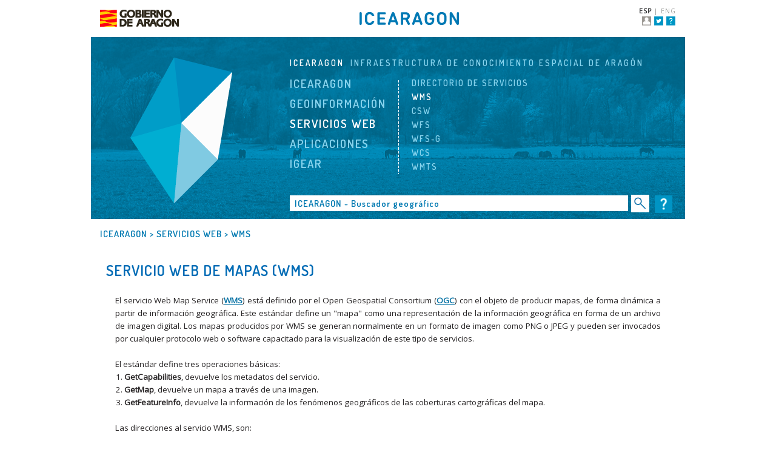

--- FILE ---
content_type: text/html;charset=UTF-8
request_url: https://idearagon.aragon.es/portal/wms.jsp
body_size: 34529
content:
<!DOCTYPE html>
<html xmlns="http://www.w3.org/1999/xhtml" lang="es">
<head>
	<meta charset="UTF-8">
	<title>
	SERVICIOS WEB &gt; WMS &shy; ICEARAGON
	</title>
	<link rel="shortcut icon" href="i/favicon.ico" type="image/x-icon">
	<meta name="dcterms.creator" content="GOBIERNO DE ARAGON" />
	<meta name="geo.placename" content="Zaragoza, Spain" />
	<meta name="keywords" content="SITAR, CINTA, IDE, ICEARAGON, SDI, informacion, information, servicios, services, visores, viewers, catalogo, catalogue, atlas, descargas, download, cartoteca, map archive, ARAGEA, GNSS, red, antenas, GPS, contenidos, cartografia, cartography, mapas, maps, planos, metadatos, metadata, datos geograficos, geodata" />
	<meta name="dcterms.title" content="ICEARAGON: Infraestructura de Conocimiento Espacial de Aragon" />
	<meta name="description" content="ICEARAGON: Infraestructura de Conocimiento Espacial de Aragon" />
	<meta name="dcterms.extent" content="global" />
	<meta name="dcterms.type" content="Document" />
	<meta name="robots" content="all" />
	<meta name="revisit-after" content="3 days" />
	<meta name="designer" content="Idearium Consultores SL - www.idearium-consultores.com" />
	<meta name="author" content="© Gobierno de Aragón - www.aragon.es" />

	<base href="/portal/">

	<script>
		var lang = "es";
		function enviaAEstatico() {
			if (location.href.indexOf("static=t") == -1) {
				location.href = location.href + "?static=t";
			}
		}

		var staticTimeout = window.setTimeout("enviaAEstatico()", 8000);
	</script>

<!-- Global Site Tag (gtag.js) - Google Analytics -->
<script async src="https://www.googletagmanager.com/gtag/js?id=G-E3WMMGFS6E"></script>
<script>
window.dataLayer = window.dataLayer || [];
function gtag(){dataLayer.push(arguments);}
gtag('js', new Date());
gtag('config', 'G-E3WMMGFS6E');
</script>

	<link href='https://fonts.googleapis.com/css?family=Dosis:600' rel='stylesheet' type='text/css'>
	<link href='https://fonts.googleapis.com/css?family=Open+Sans' rel='stylesheet' type='text/css'>
	<link href="styles/idearagon.css" rel="stylesheet" media="screen" type="text/css" />

	<!--[if gte IE 9]>
	<link href="styles/idearagon_responsive.css" rel="stylesheet" media="screen" type="text/css" />
	<![endif]-->

	<!--[if lt IE 9]>
	<link href="styles/idearagon_ie.css" rel="stylesheet" media="screen" type="text/css" />
	<![endif]-->

	<!--[if !IE]> -->
	<link href="styles/idearagon_responsive.css" rel="stylesheet" media="screen" type="text/css" />
	<!-- <![endif]-->

	<link href="/lib/responsiveslides/styles/portalIDEAragon/responsiveslides.css" rel="stylesheet" media="screen" type="text/css" />
	<link href="/lib/responsiveslides/styles/portalIDEAragon/responsiveslides_themes.css" rel="stylesheet" media="screen" type="text/css" />
	<link href="styles/print.css" rel="stylesheet" media="print" type="text/css" />

	<script src="/lib/jquery/jquery-1.8.3.min.js"></script>
	<script src="ext/jquery/s3slider.js"></script>
	<script src="ext/jquery/image_change.js"></script>
	<!--[if lt IE 7.]>
	<script defer src="ext/png/pngfix.js"></script>
	<![endif]-->

	<script src="js/tabs.js"></script>
<script src="/lib/responsiveslides/responsiveslides.min.js"></script>
<script src="js/common.js"></script>

<!--[if lt IE 9]>
<script src="ext/html5shiv.js"></script>
<![endif]-->
<script>
	function activateItems() {
	}

	function activateLogo(){
	}
</script>
</head>
<body>
<div id="content">
	<div id="content_int">
		<header>
<div id="head">
	<div class="i_i" id="headLeft">
		<div id="logoDGA">
			<a href="https://www.aragon.es" target="_blank"><img src="i/logo_gob.png" width="130" height="28" alt="Gobierno de Arag&oacute;n" title="Gobierno de Arag&oacute;n" /></a>
		</div>
	</div>
	<div class="d_d" id="headRight">
		<div id="lang">
			<ul>
				<li class="active"><a href="/portal/">ESP</a></li>
				<li>&nbsp;|&nbsp;</li>
				<li><a href="/portal/en">ENG</a></li>
			</ul>
		</div>
		<div class="clear"></div>
		<div id="redesSociales">
			<ul>
				<li><a href="//icearagon.aragon.es/datosdescarga/descarga.php?file=documentacion/web/manual-portal-idearagon.pdf"><img src="i/ayuda_mini.png" width="15" height="15" alt="Ayuda" title="Ayuda" /></a></li>
				<li><a href="https://twitter.com/IGEAR_Aragon"><img src="i/twitter.png" width="15" height="15" alt="Canal Twitter" title="Canal Twitter" /></a></li>
				<li><a href="javascript:openLoginForm()" title="Login"><img id="imgLogin" width="15" height="15" src="/lib/IDEAragon/themes/default/images/login.png" alt="Login" title="Login">		
					</a>
				</li>
			
			</ul>
		</div>
	</div>
	<div class="c">
		<div id="banner">
			<a href="/portal/" target="_blank"><img src="i/bannerIcearagon.png" width="164" height="21" alt="ICEARAGON" title="ICEARAGON" /></a>
		</div>
	</div>
	<div class="clear"></div>
</div>
</header>
<div id="menu" class="fondoMenu2">
			<ul class="i_i" id="menuWrapper">
				<li>
					<div id="logo">
	<img id="logoFinal" src="i/logoIcearagon.png" usemap="#logoMap" alt="Logotipo ICEARAGON"/>
</div>
<map name="logoMap">
	<area shape="poly" coords="0,131,71,0,83,108" href="javascript:activateMenuItem(0);" alt="ICEARAGON" title="ICEARAGON" onmouseover="javascript:activateMenuItem(0);" />
	<area shape="poly" coords="71,0,83,108,167,24" href="javascript:activateMenuItem(1);" alt="GEOINFORMACI&Oacute;N" title="GEOINFORMACI&Oacute;N" onmouseover="javascript:activateMenuItem(1);" />
	<area shape="poly" coords="167,24,83,108,144,169" href="javascript:activateMenuItem(2);" alt="SERVICIOS WEB" title="SERVICIOS WEB" onmouseover="javascript:activateMenuItem(2);" />
	<area shape="poly" coords="83,108,144,169,72,239" href="javascript:activateMenuItem(3);" alt="APLICACIONES" title="APLICACIONES" onmouseover="javascript:activateMenuItem(3);" />
	<area shape="poly" coords="83,108,72,239,0,131" href="javascript:activateMenuItem(4);" alt="IGEAR" title="IGEAR" onmouseover="javascript:activateMenuItem(4);" />
</map>
</li>
				<li id="navigationZone" class="fondoMenu2">

						<div id="navegacionPrincipal">
				<div id="cabecera">
					<div id="titlePortal">ICEARAGON</div><div id="subtitlePortal">INFRAESTRUCTURA DE CONOCIMIENTO ESPACIAL DE ARAG&Oacute;N</div>
				</div>
				<div class="clear"></div>
				<nav>
				<ul class="i_i">
					<li><a id="menu0" href="/" title="ICEARAGON" onmouseover="javascript:activateMenuItem(0);">ICEARAGON</a></li>
					<li><a id="menu1" href="geoinformacion.jsp" title="GEOINFORMACI&Oacute;N" onmouseover="javascript:activateMenuItem(1);">GEOINFORMACI&Oacute;N</a></li>
					<li><a id="menu2" href="servicios.jsp" title="SERVICIOS WEB" onmouseover="javascript:activateMenuItem(2);">SERVICIOS WEB</a></li>
					<li><a id="menu3" href="aplicaciones.jsp" title="APLICACIONES" onmouseover="javascript:activateMenuItem(3);">APLICACIONES</a></li>
					<li><a id="menu4" href=" http://igear.aragon.es" title="IGEAR" onmouseover="javascript:activateMenuItem(4);">IGEAR</a></li>
				</ul>
				</nav>
			</div>
			<img class="i_i" id="separadorMenu" src="i/menuSeparator.png" alt="Separador Menu"/>
			<div id="navegacionSecundaria" class="i_i">
				<div id="navegacionSecundaria0" class="oculto">
				<nav>
					<ul class="i_i">
						<li><a class="mnu0_0" href="presentacion.jsp" title="PRESENTACI&Oacute;N">PRESENTACI&Oacute;N</a></li>
						<li><a class="mnu0_1" href="definicion.jsp" title="DEFINICI&Oacute;N">DEFINICI&Oacute;N</a></li>
						<li><a class="mnu0_2" href="objetivo.jsp" title="OBJETIVO">OBJETIVO</a></li>
						<li><a class="mnu0_3" href="componentes.jsp" title="COMPONENTES">COMPONENTES</a></li>
						<li><a class="mnu0_4" href="elementos.jsp" title="ELEMENTOS">ELEMENTOS</a></li>
						<li><a class="mnu0_5" href="arquitectura.jsp" title="ARQUITECTURA">ARQUITECTURA</a></li>
						<!-- <li><a class="mnu0_6" href="documentacion.jsp" title="DOCUMENTACI&Oacute;N">DOCUMENTACI&Oacute;N</a></li> -->
						<li><a class="mnu0_6" href="https://icearagon.aragon.es/API" title="API">API</a></li>
					</ul>
				</nav>
				</div>
				<div id="navegacionSecundaria1" class="oculto">
				<nav>
					<ul class="i_i">
						<li><a class="mnu1_0" href="directorio_ig.jsp" title="DIRECTORIO DE INFORMACIÓN GEOGRÁFICA">DIRECTORIO DE IG</a></li>
						<li><a class="mnu1_1" href="geodatos.jsp" title="GEODATOS">GEODATOS</a></li>
						<li><a class="mnu1_2" href="metadatos.jsp" title="METADATOS">METADATOS</a></li>
						<li><a class="mnu1_3" href="geoservicios.jsp" title="SERVICIOS">SERVICIOS</a></li>
						<li><a class="mnu1_4" href="calidad.jsp" title="CALIDAD">CALIDAD</a></li>
						<li><a class="mnu1_5" href="ig_for_all.jsp" title="INFORMACIÓN GEOGRÁFICA PARA TODOS">GEOGRAFÍA PARA TODOS</a></li>
					</ul>
				</nav>
				</div>
				<div id="navegacionSecundaria2" class="oculto">
				<nav>
					<ul class="i_i">
						<li><a class="mnu2_0" href="directorio_ws.jsp" title="DIRECTORIO DE SERVICIOS">DIRECTORIO DE SERVICIOS</a></li>
						<li><a class="mnu2_1" href="wms.jsp" title="WMS">WMS</a></li>
						<li><a class="mnu2_2" href="csw.jsp" title="CSW">CSW</a></li>
						<li><a class="mnu2_3" href="wfs.jsp" title="WFS">WFS</a></li>
						<li><a class="mnu2_4" href="wfsg.jsp" title="WFS-G">WFS-G</a></li>
						<li><a class="mnu2_5" href="wcs.jsp" title="WCS">WCS</a></li>
						<li><a class="mnu2_6" href="wmts.jsp" title="WMTS">WMTS</a></li>
					</ul>
				</nav>
				</div>
				<div id="navegacionSecundaria3" class="oculto">
				<nav>
					<ul class="i_i" id="bx_slider_navSec3">
						<li class="i_i">
							<ul>
								<li><a class="mnu3_0" href="visores.jsp" title="VISORES GEOGR&Aacute;FICOS">VISORES GEOGR&Aacute;FICOS</a></li>
								<li><a class="mnu3_1" href="//icearagon.aragon.es/tab2map" title="TABLA A MAPA">TABLA A MAPA</a></li>
								<!--<li><a class="mnu3_3" href="//icearagon.aragon.es/buscador" title="BUSCADOR GEOGR&Aacute;FICO">BUSCADOR GEOGR&Aacute;FICO</a></li>-->
								<li><a class="mnu3_3" href="gazetteer.jsp" title="TOPONIMIA">TOPONIMIA</a></li>
								<li><a class="mnu3_4" href="//icearagon.aragon.es/descargas" title="DESCARGAS">DESCARGAS</a></li>
								<li><a class="mnu3_5" href="aragea.jsp" title="RED ARAGEA">RED ARAGEA</a></li>
								<li><a class="mnu3_8" href="//icearagon.aragon.es/geojuegos" title="GEOJUEGOS">GEOJUEGOS</a></li>
								<li><a class="mnu3_13" href="tematicas.jsp" title="TEM&Aacute;TICAS">TEM&Aacute;TICAS</a></li>
							</ul>
						</li>
						<li class="i_i">
							<ul>
								<li><a class="mnu3_7" href="atlas.jsp" title="ATLAS DE ARAG&Oacute;N">ATLAS</a></li>
								<li><a class="mnu3_9" href="sita.jsp" title="SISTEMA DE INDICADORES TERRITORIALES DE ARAG&Oacute;N">SITA</a></li>
								<li><a class="mnu3_2" href="catalogos.jsp" title="CAT&Aacute;LOGOS">CAT&Aacute;LOGOS</a></li>
								<li><a class="mnu3_10" href="msd.jsp" title="MAPA SINT&Eacute;TICO DE DESARROLLO TERRITORIAL">MSD</a></li>
								<li><a class="mnu3_6" href="rca.jsp" title="REGISTRO CARTOGR&Aacute;FICO">REGISTRO CARTOGR&Aacute;FICO</a></li>
								<li><a class="mnu3_11" href="paisaje.jsp" title="MAPAS DE PAISAJE DE ARAG&Oacute;N">MAPAS DE PAISAJE</a></li>
								<li><a class="mnu3_12" href="//icearagon.aragon.es/dondeVivo" title="D&Oacute;NDE VIVO">D&Oacute;NDE VIVO</a></li>
							</ul>
						</li>
					</ul>

					<div id="navSec3">
						<ul class="i_i">
							<li><a class="mnu3_0" href="visores.jsp" title="VISORES GEOGR&Aacute;FICOS">VISORES GEOGR&Aacute;FICOS</a></li>
							<li><a class="mnu3_1" href="//icearagon.aragon.es/tab2map" title="TABLA A MAPA">TABLA A MAPA</a></li>
							<!--<li><a class="mnu3_3" href="//icearagon.aragon.es/buscador" title="BUSCADOR GEOGR&Aacute;FICO">BUSCADOR GEOGR&Aacute;FICO</a></li>-->
							<li><a class="mnu3_3" href="gazetteer.jsp" title="TOPONIMIA">TOPONIMIA</a></li>
							<li><a class="mnu3_4" href="//icearagon.aragon.es/descargas" title="DESCARGAS">DESCARGAS</a></li>
							<li><a class="mnu3_5" href="aragea.jsp" title="RED ARAGEA">RED ARAGEA</a></li>
							<li><a class="mnu3_8" href="//icearagon.aragon.es/geojuegos" title="GEOJUEGOS">GEOJUEGOS</a></li>
							<li><a class="mnu3_13" href="tematicas.jsp" title="TEM&Aacute;TICAS">TEM&Aacute;TICAS</a></li>
						</ul>
						<ul class="d_d">
							<li><a class="mnu3_7" href="atlas.jsp" title="ATLAS DE ARAG&Oacute;N">ATLAS</a></li>
							<li><a class="mnu3_9" href="sita.jsp" title="SISTEMA DE INDICADORES TERRITORIALES DE ARAG&Oacute;N">SITA</a></li>
							<li><a class="mnu3_2" href="catalogos.jsp" title="CAT&Aacute;LOGOS">CAT&Aacute;LOGOS</a></li>
							<li><a class="mnu3_10" href="msd.jsp" title="MAPA SINT&Eacute;TICO DE DESARROLLO TERRITORIAL">MSD</a></li>
							<li><a class="mnu3_6" href="rca.jsp" title="REGISTRO CARTOGR&Aacute;FICO">REGISTRO CARTOGR&Aacute;FICO</a></li>
							<li><a class="mnu3_11" href="paisaje.jsp" title="MAPAS DE PAISAJE DE ARAG&Oacute;N">MAPAS DE PAISAJE</a></li>
							<li><a class="mnu3_12" href="//icearagon.aragon.es/dondeVivo" title="D&Oacute;NDE VIVO">D&Oacute;NDE VIVO</a></li>
							<!-- <li><a class="mnu3_12" href="rjt.jsp" title="VISOR DEL R&Eacute;GIMEN JUR&Iacute;DICO DEL TERRITORIO">RJT</a></li> -->
						</ul>
					</div>
				</nav>
				</div>
				<div id="navegacionSecundaria4" class="navegacionSecundaria oculto">
				<nav>
					<ul class="i_i">
						<li><a class="mnu4_0" href="https://igear.aragon.es" title="PRESENTACIÓN">PRESENTACIÓN</a></li>
						<li><a class="mnu4_1" href="https://www.aragon.es/-/instituto-geografico-de-aragon-igear-documentacion" title="PUBLICACIONES">PUBLICACIONES</a></li>
						<li><a class="mnu4_2" href="https://www.aragon.es/-/instituto-geografico-de-aragon-igear-biblioteca-hemeroteca" title="BIBLIOTECA Y HEMEROTECA">BIBLIOTECA Y HEMEROTECA</a></li>
						<li><a class="mnu4_3" href="https://www.aragon.es/-/instituto-geografico-de-aragon-igear-eventos" title="EVENTOS">EVENTOS</a></li>
						<li><a class="mnu4_5" href="https://www.aragon.es/-/instituto-geografico-de-aragon-igear-proyectos" title="PROYECTOS">PROYECTOS</a></li>		
						<li><a class="mnu4_6" href="https://www.aragon.es/-/instituto-geografico-de-aragon-igear-sistema-cartografico" title="SISTEMA CARTOGRÁFICO">SISTEMA CARTOGRÁFICO</a></li>			
					</ul>
					<ul class="d_d">
						<li><a class="mnu4_7" href="https://icearagon.aragon.es/portal/info_pigar.jsp" title="SEGUIMIENTO PIGAR 2025-2028">SEGUIMIENTO PIGAR 2025-2028</a></li>
						<li><a class="mnu4_8" href="https://www.aragon.es/documents/d/guest/carta_servicios" title="CARTA DE SERVICIOS">CARTA DE SERVICIOS</a></li>
						<li><a class="mnu4_9" href="https://encuestas.aragon.es/index.php/118396/lang-es" title="ENCUESTA CALIDAD">ENCUESTA CALIDAD</a></li>
						<li><a class="mnu4_10" href="https://www.boa.aragon.es/cgi-bin/EBOA/BRSCGI?CMD=VEROBJ&MLKOB=1189126024242" title="PRECIOS PÚBLICOS">PRECIOS PÚBLICOS</a></li>
					</ul>						
				</nav>
				</div>
			</div><div class="clear"></div>
			
				<div id="busqBannerZone">
					<input id="cajaBusqBanner" name="q" value="" placeholder=" ICEARAGON - Buscador geogr&aacute;fico"  onkeyup="inputKeyUpSearch(event)"/>
					<input type="submit" onclick="javascript:searchFromBanner()" value="" style="width:30px;height:31px;background:url(i/lupaBuscar.png) no-repeat; cursor: pointer;border: none;vertical-align:top;margin-top:14px;" />
					<img title="Ayuda" alt="Ayuda" height="29" src="i/ayuda.png" onclick="$('#ayudaBus').fadeIn(500);" id="ayudaBuscador">
				</div></li>
			</ul>
		</div>
					<div id="ayudaBus" title="Ayuda del buscador" style="display:none;padding-left: 50px;">
    <img class="d_d" src="i/close.png" id="cerrarAyudaBuscador" onclick="$('#ayudaBus').fadeOut(500);" alt="Cerrar" title="Cerrar">
    <div class="overflow-x-auto"><table class="c-table"><caption class="font-bold mb-base text-left text-lg">Ejemplos de búsqueda<!----></caption><!----><thead><tr class="border-t border-b border-neutral-base"><th scope="col" class="align-top font-normal px-base py-sm text-left text-neutral-dark text-sm" colspan="4">Tipo<!----></th><!----><th scope="col" class="align-top font-normal px-base py-sm text-left text-neutral-dark text-sm" colspan="2">Tipo de búsqueda<!----></th><!----><th scope="col" class="align-top font-normal px-base py-sm text-left text-neutral-dark text-sm" colspan="2">Ejemplos de búsqueda<!----></th><!----><!----></tr></thead><!----><tbody><tr class="border-t border-b border-neutral-base"><td class="px-base py-sm" colspan="4" rowspan="2">Unidades administrativas<!----></td><!----><!----><!----><td class="px-base py-sm" colspan="2">Municipio por INE<!----></td><!----><!----><!----><td class="px-base py-sm" colspan="2">22001, 44001, 50067<!----></td><!----><!----><!----><!----></tr><tr class="border-t border-b border-neutral-base"><td class="px-base py-sm" colspan="2">Localidad, municipio, comarca, nombre geográfico o topónimo<!----></td><!----><!----><!----><td class="px-base py-sm" colspan="2">Calatayud, Goriz, etc.<!----></td><!----><!----><!----><!----></tr><tr class="border-t border-b border-neutral-base"><td class="px-base py-sm" colspan="4">Coordenadas<!----></td><!----><!----><!----><td class="px-base py-sm" colspan="2">Coordenadas<!----></td><!----><!----><!----><td class="px-base py-sm" colspan="2"> UTM30 ETRS89: 690000, 4500000 <br _ngcontent-ian-c104=""> UTM31 ETRS89: 308800, 4608000 (31) <br _ngcontent-ian-c104=""> UTM30 ED50: 690000, 4500000 (23030) <br _ngcontent-ian-c104=""> UTM31 ED50: 308800, 4608000 (23031) <br _ngcontent-ian-c104=""> Geográficas: 0º12'20'', 41º36'2''<!----></td><!----><!----><!----><!----></tr><tr class="border-t border-b border-neutral-base"><td class="px-base py-sm" colspan="4" rowspan="3">Cuadrículas<!----></td><!----><!----><!----><td class="px-base py-sm" colspan="2">Cuadrícula UTM 10 Km<!----></td><!----><!----><!----><td class="px-base py-sm" colspan="2">30TXK69<!----></td><!----><!----><!----><!----></tr><tr class="border-t border-b border-neutral-base"><td class="px-base py-sm" colspan="2">Hoja 5.000<!----></td><!----><!----><!----><td class="px-base py-sm" colspan="2">354-1-1<!----></td><!----><!----><!----><!----></tr><tr class="border-t border-b border-neutral-base"><td class="px-base py-sm" colspan="2">Hoja 50.000<!----></td><!----><!----><!----><td class="px-base py-sm" colspan="2">353<!----></td><!----><!----><!----><!----></tr><tr class="border-t border-b border-neutral-base"><td class="px-base py-sm" colspan="4" rowspan="4">Parcelario y registros<!----></td><!----><!----><!----><td class="px-base py-sm" colspan="2">Parcela Catastro / SIGPAC<!----></td><!----><!----><!----><td class="px-base py-sm" colspan="2"> 440450450000200122 <br _ngcontent-ian-c104=""> 44-45-0-0-2-122 <!----></td><!----><!----><!----><!----></tr><tr class="border-t border-b border-neutral-base"><td class="px-base py-sm" colspan="2">Referencia catastral<!----></td><!----><!----><!----><td class="px-base py-sm" colspan="2">50153A03000195<!----></td><!----><!----><!----><!----></tr><tr class="border-t border-b border-neutral-base"><td class="px-base py-sm" colspan="2">Registro Vitícola Año 1994<!----></td><!----><!----><!----><td class="px-base py-sm" colspan="2">223053050000300055<!----></td><!----><!----><!----><!----></tr><tr class="border-t border-b border-neutral-base"><td class="px-base py-sm" colspan="2">Catastro o Derecho minero<!----></td><!----><!----><!----><td class="px-base py-sm" colspan="2">silvia<!----></td><!----><!----><!----><!----></tr><tr class="border-t border-b border-neutral-base"><td class="px-base py-sm" colspan="4" rowspan="2">Callejero<!----></td><!----><!----><!----><td class="px-base py-sm" colspan="2">Calle<!----></td><!----><!----><!----><td class="px-base py-sm" colspan="2">paseo maria agustin o paseo maria agustin, zaragoza<!----></td><!----><!----><!----><!----></tr><tr class="border-t border-b border-neutral-base"><td class="px-base py-sm" colspan="2">Portal callejero<!----></td><!----><!----><!----><td class="px-base py-sm" colspan="2">paseo maria agustin 36 o paseo maria agustin 36, zaragoza<!----></td><!----><!----><!----><!----></tr><tr class="border-t border-b border-neutral-base"><td class="px-base py-sm" colspan="4">Códigos postales<!----></td><!----><!----><!----><td class="px-base py-sm" colspan="2">Código postal<!----></td><!----><!----><!----><td class="px-base py-sm" colspan="2">22001, 44001, 50002<!----></td><!----><!----><!----><!----></tr><tr class="border-t border-b border-neutral-base"><td class="px-base py-sm" colspan="4" rowspan="3">Medio Ambiente<!----></td><!----><!----><!----><td class="px-base py-sm" colspan="2">Figura de protección ambiental<!----></td><!----><!----><!----><td class="px-base py-sm" colspan="2">PORN108, ENP203, HM240266, ES2430032, Gallocanta, Parque Nacional de Ordesa y Monte Perdido<!----></td><!----><!----><!----><!----></tr><tr class="border-t border-b border-neutral-base"><td class="px-base py-sm" colspan="2">Coto de caza<!----></td><!----><!----><!----><td class="px-base py-sm" colspan="2">Por matrícula o nombre de coto<!----></td><!----><!----><!----><!----></tr><tr class="border-t border-b border-neutral-base"><td class="px-base py-sm" colspan="2">Monte<!----></td><!----><!----><!----><td class="px-base py-sm" colspan="2">Por matrícula o nombre de monte<!----></td><!----><!----><!----><!----></tr><tr class="border-t border-b border-neutral-base"><td class="px-base py-sm" colspan="4">Educación<!----></td><!----><!----><!----><td class="px-base py-sm" colspan="2">Educación<!----></td><!----><!----><!----><td class="px-base py-sm" colspan="2">Por nombre de instalación educativa (Marcos Frechín, Valdespartera III) o Zona educativa (Zaragoza 5)<!----></td><!----><!----><!----><!----></tr><tr class="border-t border-b border-neutral-base"><td class="px-base py-sm" colspan="4">Sanidad<!----></td><!----><!----><!----><td class="px-base py-sm" colspan="2">Sanidad<!----></td><!----><!----><!----><td class="px-base py-sm" colspan="2">Por instalación sanitaria (Valdespartera, Hospital Universitario Miguel Servet), zona básica de salud o área de salud<!----></td><!----><!----><!----><!----></tr><tr class="border-t border-b border-neutral-base"><td class="px-base py-sm" colspan="4">Conceptos ICEARAGON<!----></td><!----><!----><!----><td class="px-base py-sm" colspan="2">Tema o producto<!----></td><!----><!----><!----><td class="px-base py-sm" colspan="2">Cartografía, Planos, Mapas, Catastro, PNOA, Paisajes, etc.<!----></td><!----><!----><!----><!----></tr><!----></tbody></table><!----></div>
    </div><script>
						window.clearTimeout(staticTimeout);
					</script>
				<p id="breadcrumb">ICEARAGON &gt; 	
		SERVICIOS WEB &gt; WMS</p>

		<div id="texto-db" class="texto centro-cuadro">
			<div class="centro_cuadro">
<h1 class="titulo">SERVICIO WEB DE MAPAS (WMS)</h1>
<div class="centro_cuadro_int">
<br/>
El servicio Web Map Service (<a href=" https://www.opengeospatial.org/standards/wms" target="_blank">WMS</a>) está definido por el Open Geospatial Consortium (<a href=" https://www.opengeospatial.org" target="_blank">OGC</a>) con el objeto de producir mapas, de forma dinámica a partir de información geográfica.
Este estándar define un "mapa" como una representación de la información geográfica en forma de un archivo de imagen digital.
Los mapas producidos por WMS se generan normalmente en un formato de imagen como PNG o JPEG y pueden ser invocados por cualquier protocolo web o software capacitado para la visualización de este tipo de servicios. 
<br/><br/>
El estándar define tres operaciones básicas:
<br/>
<ol>
<li><b>GetCapabilities</b>, devuelve los metadatos del servicio.</li>
<li><b>GetMap</b>, devuelve un mapa a través de una imagen.</li>
<li><b>GetFeatureInfo</b>, devuelve la información de los fenómenos geográficos de las coberturas cartográficas del mapa.</li>
</ol>
<br/>
Las direcciones al servicio WMS, son:
<ul>
<li><a href="//icearagon.aragon.es/Visor2D?&service=WMS&request=GetCapabilities" target="_blank">WMS de Cartografía básica:</a> <br/>https://icearagon.aragon.es/Visor2D?&service=WMS&request=GetCapabilities</li>
<li><a href="//icearagon.aragon.es/AragonReferencia?&service=WMS&request=GetCapabilities" target="_blank">WMS de Cartografía de referencia:</a> <br/>https://icearagon.aragon.es/AragonReferencia?&service=WMS&request=GetCapabilities</li>
<li><a href="//icearagon.aragon.es/AragonFoto?service=wms&request=GetCapabilities" target="_blank">WMS de Ortofoto e imágen satélite más reciente (escalado):</a> <br/>https://icearagon.aragon.es/AragonFotos?service=wms&request=GetCapabilities</li>
<li><a href="//icearagon.aragon.es/AragonFotos?service=wms&request=GetCapabilities" target="_blank">WMS de Series de ortofotos históricas e imágen satélite más reciente (sin escalado):</a><br/>https://icearagon.aragon.es/AragonFotos?service=wms&request=GetCapabilities</li>
<li><a href="//icearagon.aragon.es/SIUa_WMS?&service=WMS&request=getcapabilities" target="_blank">WMS de Cartografía urbanística (SIUa):</a><br/>https://icearagon.aragon.es/SIUa_WMS?&service=WMS&request=getcapabilities</li>
<li><a href="//icearagon.aragon.es/Visor2D?&service=WMS&request=GetCapabilities" target="_blank">WMS de Cartografía ambiental (IDEDAGMA):</a><br/> https://icearagon.aragon.es/Visor2D?&service=WMS&request=GetCapabilities</li>
<li><a href="//icearagon.aragon.es/geoserver/gwc/service/wmts?&Service=WMTS&Request=GetCapabilities&Version=1.0.0" target="_blank">WMS de Cartografía del SIOSE:</a><br/>https://icearagon.aragon.es/geoserver/gwc/service/wmts?&Service=WMTS&Request=GetCapabilities&Version=1.0.0</li>
<li><a href="//icearagon.aragon.es/arcgis/services/AragonReferencia/DIT/MapServer/WMSServer?REQUEST=GetCapabilities&SERVICE=WMS" target="_blank">WMS de Documentos Informativos Territoriales (DIT):</a><br/>https://icearagon.aragon.es/arcgis/services/AragonReferencia/DIT/MapServer/WMSServer?REQUEST=GetCapabilities&SERVICE=WMS</li>
</ul>
<br/><br/>
Estas direcciones permiten descargar un fichero XML con las especificaciones del servicio sea el caso de, por ejemplo, el sistema de referencia, la escala de visualización en las que está disponible una cobertura cartográfica, etc.
La integración de los Servicios WMS se pueden realizar desde entornos Web como con visualizadores de otros entes públicos, Google Maps así como con clientes SIG. A continuación, se muestran unos ejemplos:
<br/><br/>
<ul>
<li>Acceso a <a href="//icearagon.aragon.es/Visor2D?SRS=EPSG:25830&version=1.1.1&service=WMS&FORMAT=image/png&TRANSPARENT=TRUE&request=GetMap&Layers=Planimetria5000&styles=&WIDTH=1429&HEIGHT=720&BBOX=668920.4467468262,4614713.694824219,670783.1880187988,4615652.234863281" target="_blank">Cartografía 1:5.000</a>, usando navegador Web.</li>
<li>Acceso a <a href="//icearagon.aragon.es/Visor2D?SRS=EPSG:25830&version=1.1.1&service=WMS&FORMAT=image/png&TRANSPARENT=TRUE&request=GetMap&Layers=Carretera,Comarca,LimAragon&styles=&bbox=569192.3553,4412927.4576,810631.1337,4754878.6523&width=1084&height=1536" target="_blank">coberturas con transparencia</a>, usando navegador Web.</li>
</ul>
<div class="br_m"></div> 
</div>
</div></div>

		<div class="body_tabs">
    <ul class="secc_tabs" id="secc_tabs1">
    <li id="tab0" class="tabContent i_i">
        <div class="tabCabecera">
            <div class="tabUnaLinea">
                <div class="tabBoton">
                    <img id="ab0" class="tabBotonImg" src="i/tabGoUp.png" alt="Abrir" />
                </div>
                MARCO LEGAL
            </div>
        </div>
        <div class="tabBody oculto" id="mnu_tab0">
            <ul>
              <li><a href="http://www.boa.aragon.es/cgi-bin/EBOA/BRSCGI?CMD=VEROBJ&MLKOB=1243089822727&type=pdf">LEY 3/2022 LIGA</a></li>
                <li><a href="http://www.boa.aragon.es/cgi-bin/EBOA/BRSCGI?CMD=VEROBJ&MLKOB=853399225555">DECRETO 81/2015</a></li>
              <li><a href="https://www.aragon.es/-/instituto-geografico-de-aragon-igear-publicaciones-pigar">PIGAr 2025-2028</a></li>
             <!--   <li><a href="https://icearagon.aragon.es/portal/info_pca.jsp">SEGUIMIENTO PIGAr 2025-2028</a></li> -->
	      <li><a href="//icearagon.aragon.es/datosdescarga/descarga.php?file=documentacion/seguimiento/NCA.pdf">NORMA CARTOGRÁFICA</a></li>
                <li><a href="//icearagon.aragon.es/datosdescarga/descarga.php?file=documentacion/seguimiento/NGA.pdf">NOMENCLÁTOR GEOGRÁFICO</a></li>
                <li><a href="rca.jsp">REGISTRO CARTOGRÁFICO</a></li>
                <li><a href=" https://www.boe.es/boe/dias/2010/07/06/pdfs/BOE-A-2010-10707.pdf">LEY 14/2010 LISIGE</a></li>
                <li><a href="https://www.idee.es/seguimiento-e-informes">DIRECTIVA INSPIRE</a></li>
              <li><a href="https://gestorsi.idee.es">SEGUIMIENTO INSPIRE</a></li>
               <!--  <li><a href=" https://www.aragon.es/-/marco-normativo">OTRA NORMATIVA</a></li> -->
            </ul>
        </div>
    </li>
    <li id="tab1" class="tabContent i_i">
        <div class="tabCabecera">
            <div class="tabUnaODosLineas">
                <div class="tabBoton">
                    <img id="ab1" class="tabBotonImg" src="i/tabGoUp.png" alt="Abrir" />
                </div>
                GOBIERNO ABIERTO
            </div>
        </div>
        <div class="tabBody oculto" id="mnu_tab1">
            <ul>            
                <li><a href="https://servicios.aragon.es/pcon/pcon-public/controlPrincipalPublico?accion=ACCION_SELECCIONAR_ORGANO&amp;idorgano=28">PERFIL DEL CONTRATANTE ABIERTO: DATOS.GOB.ES</a></li>
                <li><a href="https://opendata.aragon.es/catalogo/mapas">ARAG&Oacute;N OPEN DATA</a></li>
                <li><a href="https://transparencia.aragon.es/">GOBIERNO ARAG&Oacute;N TRANSPARENCIA</a></li>
                 <li><a href="https://www.zaragoza.es/sede/portal/datos-abiertos/">AYUNTAMIENTO DE ZARAGOZA</a></li>
              <li><a href="https://datos.gob.es/es/catalogo">GOBIERNO ABIERTO: DATOS.GOB.ES</a></li>
            </ul>
        </div>
    </li><li id="tab2" class="tabContent i_i">
		<div class="tabCabecera">
			<div class="tabUnaODosLineas">
				<div class="tabBoton">
					<img id="ab2" class="tabBotonImg" src="i/tabGoUp.png" alt="Abrir" />
				</div>
				CANAL COMUNICACI&Oacute;N
			</div>
		</div>
		<div class="tabBody oculto" id="mnu_tab2">
			<ul>
				<!--<li><a href="/">DOCUMENTACI&Oacute;N</a></li>-->
				<li><a href="noticias.jsp">NOTICIAS</a></li>
				<li><a href="avisos.jsp">AVISOS</a></li>
				<li><a href="https://www.aragon.es/-/instituto-geografico-de-aragon-igear-documentacion">PUBLICACIONES</a></li>
				<li><a href="http://www.idee.es/boletin-sobre-ides">BOLET&Iacute;N IDES</a></li>
				<li><a href="https://twitter.com/IGEAR_Aragon">TWITTER @IGEAR_Aragon</a></li>
				<li><a href="//icearagon.aragon.es/datosdescarga/descarga.php?file=documentacion/presentacion/idearagon.mpg">VIDEO DE PRESENTACION</a></li>
				<li><a href="formacion.jsp">FORMACI&Oacute;N</a></li>
				<li><a href="https://www.youtube.com/channel/UCZRttHQuDZEzFH82bmFhhhw" target="_blank">CANAL YOUTUBE</a></li>
			</ul>
		</div>
	</li>
	</ul>
	<div class="clear visible-ms tamCero"></div>
	<ul class="secc_tabs" id="secc_tabs2">
	<li id="tab3" class="tabContent i_i">
		<div class="tabCabecera">
			<div class="tabDosLineas">
				<div class="tabBoton">
					<img id="ab3" class="tabBotonImg" src="i/tabGoUp.png" alt="Abrir" />
				</div>
				COLABORA CON ICEARAGON
			</div>
		</div>
		<div class="tabBody oculto" id="mnu_tab3">
			<ul>
				<li><a href="ci_mm.jsp">EL MAPA DEL MES</a></li>
				<li><a href="ci_im.jsp">LA IMAGEN DEL MES</a></li>
				<li><a href="//icearagon.aragon.es/buscadorNombresGeograficos/">REVISA TOPÓNIMOS</a></li>
				<li><a href="//icearagon.aragon.es/visor">NOTIFICA INCIDENCIAS EN MAPAS</a></li>
				<li><a href="ig_for_all.jsp">GEOGRAFÍA PARA TODOS</a></li>
				<li><a href="//icearagon.aragon.es/tab2map">HAZ TU MAPA EN LINEA</a></li>
				<!--<li><a href="//icearagon.aragon.es/visorCGA">VISOR DEL COLEGIO DE GEOGRÁFOS</a></li>-->
			</ul>
		</div>
	</li>
	<li id="tab4" class="tabContent i_i">
		<div class="tabCabecera">
			<div class="tabUnaLinea">
				<div class="tabBoton">
					<img id="ab4" class="tabBotonImg" src="i/tabGoUp.png" alt="Abrir" />
				</div>
				RELACIONADOS
			</div>
		</div>
		<div class="tabBody oculto" id="mnu_tab4">
			<ul>
				<li><a href=" https://www.geografos.org">COLEGIO DE GEÓGRAFOS</a></li>
				<li><a href="http://igear.aragon.es">IGEAR</a></li>
				<li><a href="http://www.zaragoza.es/ciudad/idezar">IDEZAR</a></li>
				<li><a href="https://www.ign.es">IGN</a></li>
				<li><a href="http://www.idee.es">IDEE</a></li>
				<li><a href="http://www.idee.es/web/guest/estatal">IDE ESTATALES</a></li>
				<li><a href="http://www.idee.es/web/guest/regional">IDE REGIONALES</a></li>
				<li><a href="https://www.mitma.gob.es/recursos_mfom/comodin/recursos/plan-cartografico-nacional-2021-2024.pdf">PCN</a></li>
				<li><a href="https://pnt.ign.es/">PNT</a></li>
				<!--<li><a href="http://www.fundacionfadot.com">FADOT</a></li>-->
			</ul>
		</div>
	</li>
	</ul>
	</div>
	<div class="clear"></div>
<footer>
<div id="footer">
	<ul id="footerZone">
		<li class="logoGA_footer itemFooter"><div class="d_d">
			<a href=" https://www.aragon.es" target="_blank"><img src="i/logo_gob_pie.png" width="93" height="20" alt="Gobierno de Arag&oacute;n" title="Gobierno de Arag&oacute;n" /></a>
		</div></li>
		<li class="itemFooter">&copy; Instituto Geogr&aacute;fico de Arag&oacute;n. Todos los derechos reservados</li>
		<li class="itemFooter"><ul><li><a href="accesibilidad.jsp" title="ACCESIBILIDAD">ACCESIBILIDAD</a></li><li><a href="politica-privacidad.jsp" title="AVISO LEGAL: PROTECCI&Oacute;N DE DATOS">AVISO LEGAL. PROTECCI&Oacute;N DE DATOS</a></li><li><a href="mapa-web.jsp" title="MAPA WEB">MAPA WEB</a></li><li><a href="mailto:igear@aragon.es" title="CONTACTO">CONTACTO</a></li></ul></li>
		<li class="itemFooter">Ed. Pignatelli. Paseo Mar&iacute;a Agust&iacute;n , 36 puerta 14 planta 3, 50071 Zaragoza. Tel. <a href="tel:+34976715605">+34 976 71 56 05</a></li>
	</ul>
</div>
</footer></div>
</div>
<script>
	activateMenuItem("2");
	resaltaItemMenu("2", "1");
</script>
</body></html>


--- FILE ---
content_type: text/css
request_url: https://idearagon.aragon.es/portal/styles/idearagon.css
body_size: 29920
content:
/* CSS Document */
/*Caracteristicas generales en la web*/
body, div, dl, dt, dd, ul, ol, li, h1, h2, h3, h4, h5, h6, pre, form, fieldset, input, p, blockquote, table, th, td { margin: 0; padding: 0; }
a{outline:0;}
img{border: 0;}
/*Fin Caracteristicas generales en la web*/

/*Body*/
body {
/*font-family: Helvetica, Lucida Grande, Lucida Sans Unicode, Lucida Sans, Lucida Sans Regular, Verdana, sans-serif;*/
font-family: 'Open Sans', sans-serif;
margin: 0;
padding:0;
font-size: 10pt;
/*line-height: 1.2em;*/
text-align:center;
/*background:url(../i/00_fondo.jpg) repeat-x #fff; */
color:#262324;
}
/*Fin Body*/

.oculto { display: none; visibility: hidden; }
.visible { display: block; visibility: visible; }

#content, #contentSearch, #footer {margin-left:auto;margin-right:auto;text-align:left; width:100%; max-width:980px; background:#fff;}

/*Cabecera*/
#head {color:#9ea09D; position:relative; z-index:0; width:100%; background:#fff;}
#logoDGA{padding-left:15px;padding-bottom:12px;padding-top:16px;padding-right: 5px;}
#banner{padding-top:20px; padding-bottom: 16px;}
#headRight { width:80px; }
#lang{
	text-align:left;
	padding-top:11px;
	padding-right: 15px;
	letter-spacing:1px;
	/*padding-left: 60px;*/
	font-size:8pt;
	float:right;
}
#lang ul{list-style:none; float: right; }
#lang li{float:left; }
#lang li a{text-decoration:none; color:#9ea09D;}
#lang li.active a{color:#313234; font-weight:bold;}
#lang li a:hover{color:#76a7d2;}
#redesSociales{
	text-align:right;
	letter-spacing:1px;
	padding-right: 16px;
	float:right;
}
#redesSociales ul{ list-style:none;}
#redesSociales li{float:right; padding-top: 2px; padding-left: 5px;}

#head #head_inf{background:url(../i/00_fondo_head_winter.jpg) no-repeat #fff; width:980px; height:120px;}
#head #head_inf #texto_pral{text-align:left; padding:12px 0 0 13px; float:left;}
#head #head_inf #logo_pral{text-align:right; padding:39px 32px 0 0; float:right;}
/*Fin Cabecera*/

#menu {max-width:980px; height:300px;}
.fondoMenu0 { background:url(../i/banner/bannerNubes.png) no-repeat #fff; }
.fondoMenu1 { background:url(../i/banner/Paisaje-01.png) no-repeat #fff;}
.fondoMenu2 { background:url(../i/banner/Paisaje-02.png) no-repeat #fff;}
.fondoMenu3 { background:url(../i/banner/Paisaje-03.png) no-repeat #fff;}
.fondoMenu4 { background:url(../i/banner/Paisaje-04.png) no-repeat #fff;}
.fondoMenu5 { background:url(../i/banner/Paisaje-05.png) no-repeat #fff;}
.fondoMenu6 { background:url(../i/banner/Paisaje-06.png) no-repeat #fff;}
.fondoMenu7 { background:url(../i/banner/Paisaje-07.png) no-repeat #fff;}
.fondoMenu8 { background:url(../i/banner/Paisaje-08.png) no-repeat #fff;}
.fondoMenu9 { background:url(../i/banner/Paisaje-09.png) no-repeat #fff;}
.fondoMenu10 { background:url(../i/banner/Paisaje-10.png) no-repeat #fff;}
.fondoMenu11 { background:url(../i/banner/Paisaje-11.png) no-repeat #fff;}
.fondoMenu12 { background:url(../i/banner/Paisaje-12.png) no-repeat #fff;}
.fondoMenu13 { background:url(../i/banner/Paisaje-13.png) no-repeat #fff;}
.fondoMenu14 { background:url(../i/banner/Paisaje-14.png) no-repeat #fff;}
.fondoMenu15 { background:url(../i/banner/Paisaje-15.png) no-repeat #fff;}
.fondoMenu16 { background:url(../i/banner/Paisaje-16.png) no-repeat #fff;}
.fondoMenu17 { background:url(../i/banner/Paisaje-17.png) no-repeat #fff;}
.fondoMenu18 { background:url(../i/banner/Paisaje-18.png) no-repeat #fff;}
.fondoMenu19 { background:url(../i/banner/Paisaje-19.png) no-repeat #fff;}
.fondoMenu20 { background:url(../i/banner/Paisaje-20.png) no-repeat #fff;}
.fondoMenu21 { background:url(../i/banner/bannerMeandros.png) no-repeat #fff; }
.fondoMenu22 { background:url(../i/banner/bannerCiudadela.png) no-repeat #fff; }
.fondoMenu23 { background:url(../i/banner/bannerCiudadela.png) no-repeat #fff; }
.fondoMenu24 { background:url(../i/banner/bannerOrtofoto.png) no-repeat #fff; }

/*#logo {background: url(../i/logoIdearagon.png) no-repeat transparent; width:168px; height:240px;background-position: 65px 30px;padding-left: 65px;padding-top: 30px;}*/
#logo { width:168px; height:240px;margin-left: 65px;margin-top: 30px;}

#menu ul{
	text-align:left;
	letter-spacing:2px;
	padding-top:4px;
	list-style:none;}
#menu li{float:left;}

/*Navegacion principal*/

#navegacionPrincipal {font-weight: bold; font-size:9pt;letter-spacing:1px; color: #88D4EE; font-family: 'Dosis', sans-serif;}
#navegacionPrincipal #cabecera{font-weight: bold; font-size:10pt;letter-spacing:3px; color: #88D4EE; padding-right: 0;}

#titlePortal {font-size:10pt; color: #FFFFFF; padding-right: 10px; float: left; }
#subtitlePortal { float: left; }

#navegacionPrincipal {padding-left: 95px; padding-top: 30px;}
#navegacionPrincipal ul {font-size: 14pt; list-style:none;}
#navegacionPrincipal ul li{ float:none ; padding-top: 10px; }
#navegacionPrincipal ul li.active {color:#fff;}
#navegacionPrincipal ul li.clicked {color:#fff;}
#navegacionPrincipal ul li:hover, #navegacionPrincipal ul li.hover{ cursor: pointer;color:#fff;}
#navegacionPrincipal ul li a{color:#88D4EE; text-decoration:none;}
#navegacionPrincipal ul li a.active{color:#FFFFFF; text-decoration:none;}
#navegacionPrincipal ul li a:hover{color:#FFFFFF; text-decoration:none;}

#navegacionSecundaria {font-weight: bold; letter-spacing:2px; color: #88D4EE; line-height: 14pt; font-size: 10pt; font-family: 'Dosis', sans-serif; }
#navegacionSecundaria ul { list-style:none; padding-top: 11px; }
#navegacionSecundaria ul.i_i {padding-left: 15px; }
#navegacionSecundaria ul.d_d {padding-left: 0; }
#navegacionSecundaria ul li{ float:none ; padding-top: 5px; width: 210px;}
#navegacionSecundaria ul li.active {color:#fff;}
#navegacionSecundaria ul li.clicked {color:#fff;}
#navegacionSecundaria ul li:hover, #navegacionSecundaria ul li.hover{ cursor: pointer;color:#fff;}
#navegacionSecundaria ul li a{color:#88D4EE; text-decoration:none;}
#navegacionSecundaria ul li a.active{color:#FFFFFF; text-decoration:none;}
#navegacionSecundaria ul li a:hover{color:#FFFFFF; text-decoration:none;}

#separadorMenu { padding-left: 14px; }

#cajaBusqBanner { margin-top: 15px; margin-left: 95px; width: 550px; border:none; font-size: 11pt; padding: 4px; background-color: #FFFFFF; font-family: 'Dosis', sans-serif; letter-spacing: 1px;}

#cajaBusqBanner::-webkit-input-placeholder { /* WebKit browsers */
	color: #0079B1; opacity: 1 !important; /* background: url(../i/busquedaPlaceHolder.png) no-repeat transparent;*/
}
#cajaBusqBanner:-moz-placeholder { /* Mozilla Firefox 4 to 18 */
	color: #0079B1; opacity: 1 !important;
}
#cajaBusqBanner::-moz-placeholder { /* Mozilla Firefox 19+ */
	color: #0079B1; opacity: 1 !important;
}
#cajaBusqBanner:-ms-input-placeholder { /* Internet Explorer 10+ */
	color: #0079B1;
}
/*
#cajaBusqBanner[placeholder]{
	color: #FFF;
}
*/

/*
.busqPlaceHolderImg { background: url(../i/busquedaPlaceHolder.png) no-repeat transparent; }
.busqPlaceHolderNoImg { background-color: transparent; }
*/

#ayudaBuscador { padding-top:15px;padding-left: 4px;vertical-align: top;}

#navegacion{margin:1px 0; height:30px;}
#navegacion ul{list-style:none;}
#navegacion ul li{float:left; text-align:center; width:108px; border-right:1px solid #fff; padding:8px 0; color:#fff; background:url(../i/00_fondo_naveg.jpg) repeat-x #B6B7B5;letter-spacing:1px;}
#navegacion ul li.active, #navegacion ul li.active_ultimo{background:url(../i/00_fondo_naveg_activo.jpg) repeat-x #616158;}
#navegacion ul li.clicked, #navegacion ul li.clicked_ultimo{background:url(../i/00_fondo_naveg_click.jpg) repeat-x #000 !important;}
#navegacion ul li:hover, #navegacion ul li.hover{background:url(../i/00_fondo_naveg_activo.jpg) repeat-x #616158; cursor: pointer;}
#navegacion ul li.ultimo, #navegacion ul li.active_ultimo, #navegacion ul li.clicked_ultimo{border-right:none;}
#navegacion ul li a{color:#fff; text-decoration:none;}
/*Fin Navegacion principal*/

.bienvenidaHome { /*padding-left: 50px; */padding-top: 45px; padding-bottom: 45px; width: 100%; }

th.lat_secc{background:url(../i/00_fondo_naveg.jpg) repeat-x #B6B7B5;}
th.lat_secc_clicked{background:url(../i/00_fondo_naveg_click.jpg) repeat-x #000 !important;}
th.lat_secc:hover{background:url(../i/00_fondo_naveg_activo.jpg) repeat-x #616158 !important;}


/*Situacion*/
#situacion{padding:7px 15px 8px 15px; background:#fcfcf9;}
#situacion .flecha_sep{margin:0 7px; }
#situacion a{color:#272424; text-decoration:none;}
#situacion a.situ_pral{letter-spacing:1px;}
#situacion a:hover{color:#76a7d2;}
/*Fin Situacion*/

/*Fondos de pantalla de las diferentes secciones*/
.contacta, .info, .visores, .visor2d, .visor3d, .visorrjt, .catalogo, .atlas, .descargas, .servicios, .gnss, .mapa{border-bottom:1px solid #A8A9AC;}
.info, .contacta, .visores, .visor2d, .visor3d, .visorrjt, .catalogo, .atlas, .descargas, .servicios, .gnss{height: auto !important; height:600px; min-height:600px; }
.info{background:url(img/secc/secc_00_back.jpg) no-repeat #fff;}
.visores{background:url(img/secc/secc_01_back.jpg) no-repeat #fff;}
.visorrjt{background:url(img/secc/secc_99_back.jpg) no-repeat #fff;}
.visor2d{background:url(img/secc/secc_01_back.jpg) no-repeat #fff;}
.visor3d{background:url(img/secc/secc_02_back.jpg) no-repeat #fff;}
.catalogo{background:url(img/secc/secc_03_back.jpg) no-repeat #fff;}
.atlas{background:url(img/secc/secc_04_back.jpg) no-repeat #fff;}
.descargas{background:url(img/secc/secc_05_back.jpg) no-repeat #fff;}
.servicios{background:url(img/secc/secc_06_back.jpg) no-repeat #fff;}
.gnss{background:url(img/secc/secc_08_back.jpg) no-repeat #fff;}
.contacta{background:url(img/secc/secc_07_back.jpg) no-repeat #fff;}
/*Fin Fondos de pantalla de las diferentes secciones*/

.body, .body_border{padding:25px 0;}
.body_own{padding:15px 0;}
.naveg_own{padding:15px; font-size:11px; color:#5f6061;}

.naveg_own .secc_botonera{padding:0; margin:0;}
.naveg_own .secc_botonera:hover{cursor:pointer;}

.home .body{padding:0; margin-top: 15px; margin-bottom: 15px; }
.body_border{border-top:1px solid #A8A9AC;}
.body_sup{background:#fff;}
.body_int .lat_i .lat_i_cuadro{border-left:none;}
.body_int .lat_d .lat_d_cuadro{border-right:none;}
.body_int .lat_i{width:180px; float:left;}
.lat_secc, .lat_secc_blue, .lat_i_cuadro .lat_secc_active, .lat_secc_clicked, .lat_secc_blue_clicked, .lat_secc_nolink{padding:8px 8px; color:#fff;letter-spacing:1px;}
.lat_secc a, .lat_secc_blue a, .lat_i_cuadro .lat_secc_active a, .lat_secc_clicked a, .lat_secc_blue_clicked a{color:#fff; text-decoration:none;}
.lat_secc a:hover, .lat_secc_blue a:hover, .lat_i_cuadro .lat_secc_active a:hover, .lat_secc_clicked a:hover, .lat_secc_blue_clicked a:hover{color:#76a7d2;}
.lat_secc, .lat_secc_nolink{background:url(../i/00_fondo_naveg.jpg) repeat-x #B6B7B5;}
.lat_secc_blue, .lat_secc_blue_clicked{text-align:center;}
.lat_secc_blue{background:url(../i/00_fondo_naveg_blue.jpg) repeat-x #0090BD;}
.lat_secc_active{background:url(../i/00_fondo_naveg_activo.jpg) repeat-x #616158;}
.lat_secc_clicked{cursor:pointer; background:url(../i/00_fondo_naveg_click.jpg) repeat-x #000;}
.lat_secc_blue_clicked{cursor:pointer; background:url(../i/00_fondo_naveg_blue_click.jpg) repeat-x #0090BD;}
.lat_i_cuadro .lat_secc:hover, .lat_i_cuadro .lat_secc_active:hover{background:url(../i/00_fondo_naveg_activo.jpg) repeat-x #616158; cursor:pointer;}
.lat_i_cuadro .lat_secc_blue:hover{background:url(../i/00_fondo_naveg_blue_on.jpg) repeat-x #0090BD; cursor:pointer;}
.lat_i_cuadro .lat_subsecc{padding:9px 15px; color:#5f6061;}
.lat_i_cuadro .lat_subsecc ul{list-style:none; margin-bottom:14px; }
.lat_i_cuadro .lat_subsecc ul.subnivel{list-style:none; margin-left:15px; margin-top:5px; margin-bottom:0;}
.lat_i_cuadro .lat_subsecc ul.subnivel li{border-bottom:none; border-top:1px solid #e3e4e3; padding-top:5px; padding-bottom:0;}
.lat_i_cuadro .lat_subsecc ul.subnivel_2{font-size:8pt; margin-top:5px; border-top:1px solid #e3e4e3; margin-bottom:0;}
.lat_i_cuadro .lat_subsecc ul.subnivel_2 li{border:none; margin-bottom:2px;}
.lat_i_cuadro .lat_subsecc ul.subnivel_3{font-size:8pt; font-style:italic; margin-bottom:0;}
.lat_i_cuadro .lat_subsecc ul.subnivel_3 li{border:none; margin-bottom:2px;}

.lat_i_cuadro .lat_subsecc li{padding-bottom:5px; margin-bottom:5px; border-bottom:1px solid #e3e4e3;}
.lat_i_cuadro .lat_subsecc li a{color:#5f6061; text-decoration:none;}
.lat_i_cuadro .lat_subsecc li a.active{color:#262324; font-weight:bold;}
.lat_i_cuadro .lat_subsecc li a:hover, .lat_i_cuadro .lat_subsecc li a.active:hover{color:#76a7d2;}
.body_int .lat_d{width:180px; float:right;}
.lat_d_cuadro .lat_d_int{padding:5px 14px;}
.lat_d_cuadro .lat_d_int .lat_d_subsecc{margin-top:5px; padding-top:8px; border-top:1px solid #e3e4e3;}
.lat_d_cuadro .lat_d_int .lat_d_subsecc_first{margin-top:5px;}
.lat_d_cuadro .lat_d_int .lat_d_subsecc_int{font-size:11px; margin-top:2px; padding-top:2px; border-top:1px solid #e3e4e3;}
.lat_d_cuadro .lat_d_int .lat_d_subsecc_int_bi{font-size:11px; margin-top:2px; padding-top:2px; border-top:1px solid #e3e4e3; margin-bottom:2px; padding-bottom:2px; border-bottom:1px solid #e3e4e3;}
.lat_d_cuadro .lat_d_int .lat_d_subsecc_int_last{font-size:11px; margin-top:2px; padding-top:2px; border-top:1px solid #e3e4e3; padding-bottom:2px; border-bottom:1px solid #e3e4e3;}
.lat_d_cuadro .lat_d_int a{color:#262324; text-decoration:none;}
.lat_d_cuadro .lat_d_int a.active{color:#4D4D4F; font-weight:bold;}
.lat_d_cuadro .lat_d_int a:hover{color:#76a7d2;}
.lat_d_pdf{margin-top:5px;}
.body_int .centro_i{ float:left; width:800px;}
.body_int .centro_t{ float:left; width:800px;}
.body_int .centro{ float:left; width:620px;}
.body_int .centro_all{ float:left; width:100%;}
.body_int .centro_all .centro_cuadro h1, .body_int .centro .centro_cuadro h1, .body_int .centro_i .centro_cuadro h1{font-size: 12px; padding:8px 10px; color:#fff; background:url(../i/00_fondo_naveg.jpg) repeat-x #B6B7B5; line-height:1.2em; font-weight:normal;letter-spacing:1px;}
h1.green{background:url(../i/00_fondo_naveg_green.jpg) repeat-x #9AAE2A !important;}
h1.red{background:url(../i/00_fondo_naveg_red.jpg) repeat-x #A02F1E !important;}
h1.yellow{background:url(../i/00_fondo_naveg_yellow.jpg) repeat-x #BF9818 !important;}

h1.titulo { color: #006BB5; font-size: 18pt;font-family: 'Dosis', sans-serif; letter-spacing: 1px; }
h2 { font-size: 15pt; padding-bottom: 10px; font-family: 'Dosis', sans-serif;}
h1.blue{ color: #006BB5}

.titulo { color: #006BB5; }
.contenidoNoticiasAvisos { padding-top: 16px; padding-left: 45px; padding-right:45px;}
#noticiasAvisos { padding: 16px; }
#noticiasAvisos .fecha { padding-bottom:4px; font-family: 'Dosis', sans-serif; letter-spacing: 1px; color: #006BB5; font-size: 15pt;}
#noticiasAvisos .texto { padding-bottom:4px; padding-top: 4px;}

.body_int .centro .centro_cuadro{line-height:1.4em; padding:0 12px 5px 12px;}
.body_int .centro_i .centro_cuadro{line-height:1.4em; padding:0 0 5px 12px;}
.body_int .centro_t .centro_cuadro{line-height:1.4em; padding:0 0 5px 0;}
.body_int .centro_i .centro_cuadro .subnavegacion, .body_int .centro_t .centro_cuadro .subnavegacion{line-height:1.2em; }
.body_int .centro_all .centro_cuadro{font-size:16px; line-height:1.2em; padding:10px 40px 10px 40px;}
.contactar .body_int .centro_all .centro_cuadro{font-size:12px; line-height:1.4em; padding:10px 0;}
.mapa .body_int .centro_all .centro_cuadro{font-size:12px; line-height:1.4em;}
.mapa .body_int .centro_all .centro_cuadro .text_secc{font-size:14px;}
.mapa .body_int .centro_all .centro_cuadro .sub_secc{padding-left:15px;}
.mapa .body_int .centro_all .centro_cuadro .text_secc a{text-decoration:underline; font-weight:normal;}
.mapa .body_int .centro_all .centro_cuadro .sub_secc a{font-weight:normal; text-decoration:underline; color:#989a90;}
.mapa .body_int .centro_all .centro_cuadro .sub_secc a:hover{color:#54caf5;}
.mapa .body_int .centro_all .centro_cuadro .sub_secc div{padding-top:5px;}
.centro_cuadro{color:#262324;}
.centro_cuadro_int, .centro_cuadro_int_fondo{margin:6px 15px; text-align:justify; line-height:1.6em;}
.centro_cuadro_int_fondo{/*background:url(../i/00_fondo_int.png) no-repeat; min-height:500px;*/}
.centro_cuadro ul, .centro_cuadro ol{margin-left:15px;}
.centro_cuadro a{color:#0873a5; font-weight:bold; text-decoration:underline;}
.centro_cuadro a:hover{color:#54caf5; text-decoration:underline;}


.subnavegacion{margin:0 0;}
.subnavegacion .secc, .subnavegacion .secc_last, .subnavegacion .secc_active, .subnavegacion .secc_active_last, .subnavegacion .clicked, .subnavegacion .clicked_last{text-align:center; border-right:1px solid #fff; padding:8px 0; color:#fff; background:url(../i/00_fondo_naveg.jpg) repeat-x #B6B7B5;letter-spacing:1px;}
.subnavegacion .secc_last, .subnavegacion .active_last, .subnavegacion .clicked_last{border-right:none;}
.subnavegacion .secc_active, .subnavegacion .secc_active_last{background:url(../i/00_fondo_naveg_activo.jpg) repeat-x #616158;}
.subnavegacion .clicked, .subnavegacion .clicked_last{background:url(../i/00_fondo_naveg_click.jpg) repeat-x #000 !important;}
.subnavegacion .secc a, .subnavegacion .secc_last a, .subnavegacion .secc_active a, .subnavegacion .secc_active_last a, .subnavegacion .clicked a, .subnavegacion .clicked_last a{color:#fff; text-decoration:none; font-weight:normal;}
.subnavegacion .secc:hover, .subnavegacion .secc_last:hover, .subnavegacion .secc_active:hover, .subnavegacion .secc_active_last:hover, .subnavegacion .clicked:hover, .subnavegacion .clicked_last:hover{background:url(../i/00_fondo_naveg_activo.jpg) repeat-x #616158; cursor:pointer;}

/*Tabla listado datos*/
.subnavegacion .tbl_datos{width:100%;}
.subnavegacion .tbl_datos th{padding:8px 10px; color:#fff; background:url(../i/00_fondo_naveg.jpg) repeat-x #B6B7B5;letter-spacing:1px; font-weight:normal;}
.subnavegacion .tbl_datos td{padding:8px 10px; border-bottom:1px solid #D7D7D7;}
.subnavegacion .tbl_datos a{font-weight:normal; color:#262324; text-decoration:none;}
.subnavegacion .tbl_datos a:hover{font-weight:normal; color:#54caf5; text-decoration:none;}
.img_menu_down{background: url(../i/ico_acordeon_down.png) no-repeat center !important; height:15px; width:15px;}
.img_menu_up{background: url(../i/ico_acordeon_up.png) no-repeat center !important; height:15px; width:15px;}
.menu_table:hover{cursor:pointer;}
/*Fin Tabla listado datos*/

/*Cuadro azul (Contacto)*/
.tbl_blue{width:100%; text-align:center; background:#EEF1F8; padding:12px; color:#000;}
.sub_tbl{border:1px solid #fff;}
/*Fin Cuadro azul (Contacto)*/

ul.secc_body_sup{list-style:none; margin:2px 0 0 6px; padding:0;}
ul.secc_body_sup li{float:left; text-align:center; background:#EBEBE8; margin:5px 5px 5px 0;}
ul.secc_body_sup li.last, ul.secc_body_sup li.secc_black_last, ul.secc_body_sup li.secc_gray_last{margin:5px 0 5px 0;}
ul.secc_body_sup li .int{padding:5px 3px;}
ul.secc_body_sup li .desc{color:#000; letter-spacing:1px; padding:8px 0 6px 0;}
ul.secc_body_sup li .desc a{color:#000; text-decoration:none;}
ul.secc_body_sup li .desc a:hover{color:#76a7d2;}
ul.secc_body_sup li .secc_gray{background:#EBEBE8;}
ul.secc_body_sup li .secc_black{background:#dadedd; cursor:pointer;}

ul.secc_body{list-style:none; margin:2px 0 0 3px; padding:0;}
ul.secc_body li{float:left; width:158px; text-align:center; background:#EBEBE8; margin:5px 5px 5px 0;}
ul.secc_body li.last, ul.secc_body li.secc_black_last, ul.secc_body li.secc_gray_last{margin:5px 0 5px 0;}
ul.secc_body li .int{padding:5px 0;}
ul.secc_body li .desc{color:#000; letter-spacing:1px; padding:8px 0 6px 0;}
ul.secc_body li .desc a{color:#000; text-decoration:none;}
ul.secc_body li .desc a:hover{color:#76a7d2;}
ul.secc_body li .secc_gray{background:#EBEBE8;}
ul.secc_body li .secc_black{background:#dadedd; cursor:pointer;}

.naveg_lat .secc_botonera li{border-bottom:1px solid #e3e4e3; padding-bottom:10px; margin:5px 0;}

/*Botones cuadrados grandes*/
.body_botonera, .body_tabs { min-width: 460px; overflow: hidden; }
ul.secc_botonera{list-style:none; padding:0 0 0 0; margin:0; float: left; }
/*.body_botonera ul.secc_botonera li{background:#e2e2e2; margin:0; height:112px; padding:0 0 5px 5px;}*/
ul.secc_botonera li:hover{cursor:pointer;}
ul.secc_botonera li{float:left; margin:0; padding-right:2px; }
ul.secc_botonera li.last{margin-right:0; padding-right:0;}
/*Fin Botones cuadrados grandes*/

/*Botones de la cabecera*/
.naveg_banner, .naveg_banner_2{width:430px; position:absolute; top:98px; right:40px; height:100px;}
.naveg_banner ul.banner_botonera, .naveg_banner_2 ul.banner_botonera{text-align:center;/* margin:0 40px 35px 20px; */list-style:none; line-height:1em; padding-top:1px;}
.naveg_banner ul.banner_botonera {width:430px;}
.naveg_banner_2 ul.banner_botonera{width:213px;}

ul.banner_botonera li{text-align:center; padding:8px 0 9px 0; margin-top:4px; color:#000; letter-spacing:1px; cursor:pointer;}
.no_link ul.banner_botonera li{cursor:auto;}
ul.banner_botonera li.on, ul.banner_botonera li.active{background:url(../i/00_fondo_naveg_on.jpg) repeat-x #616158; color:#fff;}
ul.banner_botonera li.off{background:url(../i/00_fondo_naveg_off.jpg) repeat-x #000;}
ul.banner_botonera li.clicked{background:url(../i/00_fondo_naveg_click.jpg) repeat-x #fff; color:#fff;}
.naveg_banner_c{text-align:center;}
.naveg_banner_c .middle{/*margin-top:142px;*/ letter-spacing:1px; color:#000; margin-top:0;}
/*Fin Botones de la cabecera*/


/*Subsecciones dentro del cuerpo (Ej. sección noticias)*/
.secc_centro{border-top:1px solid #e3e4e3; padding-top:5px;}
.sup{color:#b6b7b9; font-size:8pt;}
/*Fin Subsecciones dentro del cuerpo (Ej. sección noticias)*/

/*Destacadas (Noticias)*/
.dest{padding:7px 15px 7px 15px; background:#fff; color:#272424; }
.dest .flecha_sep{margin:0 7px; padding:0;}
.dest a, .dest .dest_pral a{color:#272424; text-decoration:none;}
.dest .dest_pral{letter-spacing:1px;}
.dest a:hover, .dest .dest_pral a:hover{color:#76a7d2;}
/*Fin Destacadas (Noticias)*/

/*Parte codigo*/
pre{
	margin: 0;
	padding: 0;
	border: 0;
	outline: 0;
	font-weight: inherit;
	font-style: inherit;
	font-size: 100%;
	font-family: inherit;
	vertical-align: baseline;
}
/*Fin Parte codigo*/

.tabContent {/* font-weight: bold; */font-size: 8pt;letter-spacing:1px;color: #979590; background-color: #E6E6E4; width: 194px;border-top-left-radius: 9px 9px;border-top-right-radius: 9px 9px;-moz-border-radius-topleft: 9px 9px;-moz-border-radius-topright: 9px 9px;margin-right: 2px;/*position: relative; top: -50px;*/z-index:2;list-style-type: none;border-bottom-left-radius: 9px 9px;border-bottom-right-radius: 9px 9px;margin-bottom: 5px;line-height: 9pt;}
.tabContent .tabCabecera {font-size:9pt;letter-spacing:2px;color: #0073B5;padding-left: 12px;padding-right: 7px; background: url(../i/tabDashedSeparator.png) no-repeat left; background-position: -12px 36px; cursor: pointer;font-family: 'Dosis', sans-serif;background-color: #E6E6E4;border-top-left-radius: 9px 9px;border-top-right-radius: 9px 9px; max-height: 47px; }
.tabContent .tabCabecera .tabUnaLinea {padding-top:15px;padding-bottom:20px;}
.tabContent .tabCabecera .tabUnaODosLineas {padding-top:15px;padding-bottom:20px;}
.tabContent .tabCabecera .tabDosLineas {padding-top:7px;padding-bottom:20px;}
.tabContent .tabBody {/* background-color: #E6E6E4; */margin-right:2px;height: 178px;border-bottom-left-radius: 9px 9px;border-bottom-right-radius: 9px 9px;border: #E6E6E4 solid 1px;}

.tabContent ul {list-style:disc;/* background-color: #E6E6E4; */height:105px;margin-left: 15px;line-height: 15px;}
.tabContent ul li{float:left;/* background-color: #E6E6E4; */width:100%;line-height: 12pt;padding-right:2px;}
.tabContent ul li.active {color:#fff;}
.tabContent ul li.clicked {color:#fff;}
.tabContent ul li:hover { cursor: pointer;color:#0073B5;}
.tabContent ul li a{color:#979590; text-decoration:none; }
.tabContent ul li a:hover{color:#0073B5; text-decoration:none; }

.tabArriba { margin-top: -178px; }

.tabBoton {
	margin-top: 5px;
	float: right;
}

.tabUnaLinea .tabBoton, .tabUnaODosLineas .tabBoton {
	margin-top: 0;
}

	/*Pie*/
#footer {
	/*height: 20px;*/
	text-align: left;
	color: #B4B3AE;
	font-size: 10px;
	line-height:14px;
	font-weight: bold;
	/*position: relative;
	top: 50px;*/
	z-index:3;
}

#footer ul {list-style:none; float:left; background-color: #332F21; }
#footerZone { padding: 15px; }
#footer li {float:left; margin-right:10px; }
#footer li.logoGA_footer { float:right; }
#footer li a{text-decoration:none; color:#B4B3AE;}
#footer li a:hover{color:#FFFFFF; }
/*Fin Pie*/

/*Formatos ==> Saltos de linea, posicionamiento...*/
.text_gray, .text_peq_gray{color:#8D8D8D;}
.text_peq, .text_peq_gray{font-size:10px;}
.text_gray_b{color:#929290;}
a.text_gray{color:#8D8D8D !important;}
a.text_gray:hover{text-decoration:underline;}
.img_i{float:left; margin: 0 10px 10px 0;}
.img_d{float:right; margin: 0 0 10px 20px;}
.br_p{height:4px; font-size:1px; padding:0; margin:0;}
.br_m{height:15px; font-size:1px; padding:0; margin:0;}
.br_g{height:20px; font-size:1px; padding:0; margin:0;}
.clear{clear:both; font-size:1px; padding:0; margin:0;}
.clear_i{clear:left; font-size:1px; padding:0; margin:0;}
.clear_d{clear:right; font-size:1px; padding:0; margin:0;}
.i{text-align:left;}
.d{text-align:right;}
.c{text-align:center;}
.i_i{float:left;}
.d_d{float:right;}
a.externo{background:url(../i/ico_link.png) no-repeat right; padding-right:16px;}
/*Fin Formatos ==> Saltos de linea, posicionamiento...*/

/*s3 Slider ==> Imagenes que se intercambian unas con otras*/
#s3slider {
	width: 168px; /* important to be same as image width */
	height: 240px; /* important to be same as image height */
	position: relative; /* important */
	overflow: hidden; /* important */
	background:#030301;
}

#s3sliderContent {
	width: 168px; /* important to be same as image width or wider */
	position:absolute;
	top: 0; /* important */
	margin-left: 0; /* important */
}

.botonHome {
	width: 194px;
	height: 148px;
}

.buttonSlider {
	width: 194px; /* important to be same as image width */
	height: 148px; /* important to be same as image height */
	position: relative; /* important */
	overflow: hidden; /* important */
	background:#030301;
}

.buttonSliderContent {
	width: 194px; /* important to be same as image width or wider */
	position:absolute;
	top: 0;
	margin-left: 0;
}


.s3sliderImage, .boton1_sliderImage, .boton2_sliderImage{
	float: left; /* important */
	position: relative; /* important */
	display: none; /* important */
}

.s3sliderImage span {
	position: absolute; /* important */
	left: 0;
	font: 10px/15px Arial, Helvetica, sans-serif;
	padding: 10px 13px;
	width: 374px;
	background-color: #000;
	/*opacity: 0.7;*/ /* here you can set the opacity of box with text */
	color: #fff;
	display: none; /* important */
	top: 0;
}
#s3slider .fix{position: absolute; width:168px; text-align:left;}
/*Fin s3 Slider ==> Imagenes que se intercambian unas con otras*/


#logoSlider {
	height:200px;
	overflow:hidden;
	border:none;
	position: relative;
	width: 2000px;
}
#logoSlider img {
	margin:0;
	border:0;
	padding:0;
	display: block;
	float:left;
}

/***********/
.centro_cuadro {
	text-align: justify;
	padding-bottom: 0;
	padding-top: 25px;
	padding-left: 25px;
	padding-right: 25px;
	font-size: 10pt;
	line-height: 24px;
}

#breadcrumb {
	color: #0079B1;
	padding: 15px;
	font-size: 11pt;
	text-transform: uppercase;
	font-family: 'Dosis', sans-serif;
	letter-spacing: 1px;
	clear: left;
}

#breadcrumb a { color: #0079B1; text-decoration: none; }

.bordeGris { border: 1px solid #C0C0C0;}

table.sinEspacio{ border-spacing: 0; border-collapse: collapse; width:100%;}
.itemBig {
	font-size: 10pt;
	text-decoration:none;
	background-color: #0079B1;
}

.blanco {
	color: #FFFFFF;
}

#ayudaBuscador {
	cursor: pointer;
}

#ayudaBus {
	border: solid 1px #0079B1;
	padding-left: 50px;
	padding-top: 20px;
	padding-bottom: 20px;
}
#ayudaBus h2{
	padding-bottom: 20px;
}

#ayudaBus li{
	padding: 2px;
}

#cerrarAyudaBuscador {
	padding-right: 20px;
	cursor: pointer;
}

#sitemap {
	width: 100%;
}

.categoriaSitemap {
	float:left;
	text-align:left;
	width:30%;
	padding: 10px;
}
.categoriaSitemap_clear {
	clear: both;
	float:left;
	text-align:left;
	width:30%;
	padding: 10px;
}
#ejemplos ul ul {
	padding-left: 20px;
}


ul.secc_tabs ul { padding:2px; }

/***** RESPONSIVE *********/

.tamCero {
	width: 0 !important;
	border: none !important;
}
.visible-ms {
	display: none !important;
}

#cajaBusqBanner { margin-top: 15px; margin-left: 95px; width: 550px; border:none; font-size: 11pt; padding: 4px; background-color: #FFFFFF; font-family: 'Dosis', sans-serif; letter-spacing: 1px;}

#busqBannerZone { margin-top: 15px; }

.transparent-btns1_on {
	padding-top: 0 !important;
}

.transparent-btns1_tabs li {
	position: relative;
	left: 50%;
}
#navegacionSecundaria3 {height:170px;}

.boton1_sliderImage {
    right: 0 !important;
}

ul.spaceAfter li {
	padding-bottom: 15px;
}

ul.listCircle {
	list-style: circle;
}

#ayudaBus caption {
    font-size: 1.125rem;
    font-weight: 700;
    text-align: left;
    margin-bottom: 12px;
}

#ayudaBus tr.border-t.border-b.border-neutral-base {
    border-bottom: 1px solid rgb(146 148 155);
    
}
#ayudaBus table{
    border-collapse: collapse;
    }
#ayudaBus td, #ayudaBus th {
    padding: 5px;
}

--- FILE ---
content_type: text/css
request_url: https://idearagon.aragon.es/portal/styles/idearagon_responsive.css
body_size: 3396
content:
@media screen and (max-width: 767px) and (min-width: 600px) {
}

@media screen and (max-width: 1023px) {
	.visible-ms { display: block !important; }
	ul.secc_botonera, ul.secc_tabs { position: relative; left: 50%; float:left; }
	ul.secc_botonera li, ul.secc_tabs li.tabContent { position: relative; right: 50%; }
	.tabArriba { margin-top: 0; }
}

@media screen and (min-width: 1023px) {
	.tabArribaGlobal ul#secc_tabs1 {
		margin-top: 178px;
	}
}

@media screen and (max-width: 480px) {
	ul.secc_botonera li, ul.secc_tabs li.tabContent { clear: left; }
}

@media screen and (max-width: 460px) {
	#menu { min-width: initial !important; }
	.body_botonera, .body_tabs { min-width: initial; clear:both; }
	#titlePortal { display: none; }
	#separadorMenu { padding-left: 0; }
}
				
@media screen and (max-width: 420px) {
	#banner { clear: both; }
	#navegacionPrincipal ul {font-size: 12pt;}	
	#navegacionSecundaria ul.i_i {padding-left: 5px;}
	#navegacionSecundaria ul li{width: 130px;font-size: 10pt;}
	#cajaBusqBanner { margin-left: 0 !important; }
}

@media screen and (min-width: 600px) and (max-width: 980px) {
	#logo { margin-left: 15px; }
	#navegacionPrincipal { padding-left: 45px; }
	#cajaBusqBanner { margin-left: 45px !important; }
}
@media screen and (min-width: 481px) and (max-width: 630px) {
	ul.secc_tabs li.tabContent { width: 149px; }
	.botonHome { width: 149px; height: 114px; }
}
@media screen and (max-width: 630px) {
	.tabContent { font-size: 7pt; }
	.tabContent ul { height: 135px; }
	.tabContent ul li{ line-height: 11pt;}
	.tabContent .tabBody { height: 188px; }
	.tabContent .tabCabecera .tabUnaODosLineas { padding-top:7px; }
	.tabUnaODosLineas .tabBoton {	margin-top: 5px; }
}
@media screen and (max-width: 799px) {
	#logo { text-align: center; width: 100%; margin-left: 0; margin-top: 0; height: auto; min-height: 100px; }
	#logo img { width: 56px; height: 80px; position: absolute; left: 50%;}
	#menu { background:none; width: 100%; min-width: 460px; }
	#menu li { width: 100%; }
	#navegacionPrincipal { padding-left: 15px; padding-top: 15px; }
	#cajaBusqBanner { margin-left: 5px !important; }
	.centro_cuadro_int, .centro_cuadro_int_fondo { margin: 0; }
	.centro_cuadro { padding-left: 15px; padding-right: 15px; }
	 #menuWrapper { width: 100%; min-width: 300px; }
}
@media screen and (min-width: 800px) {
	#navigationZone { background:none; }
}
@media screen and (max-width: 499px) {
	#redesSociales, #lang { padding-right: 5px; }
	#logoDGA {padding-left: 5px; }
}
@media screen and (max-width: 604px) {
	#subtitlePortal { clear: left; }
}
@media screen and (max-width: 504px) {
	#navegacionPrincipal { padding-top: 5px; padding-left: 5px; }
}
@media screen and (min-width: 604px) and (max-width: 899px) {
	#cajaBusqBanner { width: 450px !important; }
}
@media screen and (min-width: 500px) and (max-width: 603px) {
	#cajaBusqBanner { width: 350px !important; }
}
@media screen and (max-width: 499px) {
	#cajaBusqBanner { width: 210px !important; }
	#ayudaBuscador { padding-top: 5px;padding-bottom: 3px; }
	#cajaBusqBanner { margin-top: 5px;font-size: 10pt;height: 18px; }
	#busqBannerZone input[type="submit"] { margin-top: 4px !important; }
}

@media screen and (min-width: 900px) {
	.transparent-btns, .transparent-btns_tabs { display: none; }
	#navSec3 { display: block; }
	
}
@media screen and (max-width: 899px) {
	.transparent-btns, .transparent-btns_tabs { display: block; }
	#navSec3 { display: none; }
	#navegacionSecundaria3 ul { padding-top: 0; }
}


--- FILE ---
content_type: text/css
request_url: https://idearagon.aragon.es/portal/styles/print.css
body_size: 398
content:
/* CSS Document */
#head, #head_inf, #content, #contentSearch, #foot{width:100%; margin:0; float:none;}
#navegacion, #lang, #situacion, .banner_botonera, #foot ul, .lat_i, .lat_d{display: none;}
body {background: #ffffff; /*font-family: Georgia, "Times New Roman", serif; font-size:12pt;*/}
#content, #contentSearch {background: transparent;}  
.contacta, .info, .visores, .visor2d, .visor3d, .visorrjt, .catalogo, .atlas, .descargas, .servicios, .gnss, .mapa{background: transparent;}
a:link:after{content:"(" attr(href) ")";}
a:link {font-weight: bold; text-decoration: underline; color: #06c;}
 



--- FILE ---
content_type: text/javascript
request_url: https://idearagon.aragon.es/portal/js/common.js
body_size: 2296
content:
var lines;

function getParameter(paramName) {
  var searchString = window.location.search.substring(1),
      i, val, params = searchString.split("&");

  for (i=0;i<params.length;i++) {
    val = params[i].split("=");
    if (val[0] == paramName) {
      return unescape(val[1]);
    }
  }
  return null;
}
//Esto es para que funcione el hover en explorer 6 
$(document).ready(function(){
	/*
	if ($.browser.msie) 
		$("*").hover(function(){
			$(this).addClass("hover");
		}, function(){
			$(this).removeClass("hover");
		});
*/

	image_change();

	/*
	$('#s3slider').s3Slider({
				timeOut: 6000
	});

	$.get('/BD_GIS/consultaOracle.jsp', function(data) {
				//var fileDom = $(data);
			lines = data.split("\n");
			recargar(lines);
				// Establecemos el temporizador a 3 segundos
			timer = setInterval("recargar(lines)", 3000);
	});
	*/

	if (getParameter("q")) {
		//$("#busqBanner").attr('value', getParameter("q"));
	}
	activateItems();
	activateTabs();
	//precacheImagesMenu();
	//slider_info = $('#bx_slider_navSec3').bxSlider({"controls": false});
	slider_info = $('#bx_slider_navSec3').responsiveSlides({
        auto: false,
        pager: true,
        namespace: "transparent-btns"
      });
});

var currentMenu = -1;

function resaltaItemMenu(idxMenu, idxSubMenu) {
	if ($(".mnu" + idxMenu + "_" + idxSubMenu)) {
		$(".mnu" + idxMenu + "_" + idxSubMenu).addClass("active");
	}
}

function activateMenuItem(i) {
	if (currentMenu != i) {
		$("#menu" + currentMenu).removeClass("active");
		$("#navegacionSecundaria" + currentMenu).removeClass("visible");
		$("#navegacionSecundaria" + currentMenu).addClass("oculto");
		$("#menu" + i).addClass("active");
		$("#navegacionSecundaria" + i).removeClass("oculto");
		$("#navegacionSecundaria" + i).addClass("visible");
		$("#logoFinal").attr("src", "i/prisma" + i + ".png");

		//$("#menu").css( 'background-image', 'url(' + imgMenuURL[i] + ')' );

		currentMenu = i;
	}
}

function searchFromBanner(){
	location.href="/Buscador/inicio?query="+$("#cajaBusqBanner").val()+"&page=1";
}
function inputKeyUpSearch(e) {
    e.which = e.which || e.keyCode;
    if(e.which == 13) {
    	searchFromBanner();
    }
}
/*
var imgMenuURL = new Array();
imgMenuURL[0] = "i/bannerNubes.png";
imgMenuURL[1] = "i/bannerMeandros.png";
imgMenuURL[2] = "i/bannerCiudadela.png";
imgMenuURL[3] = "i/bannerCiudadela.png";
imgMenuURL[4] = "i/bannerOrtofoto.png";
*/



--- FILE ---
content_type: text/javascript
request_url: https://idearagon.aragon.es/portal/ext/jquery/image_change.js
body_size: 1631
content:
/* ------------------------------------------------------------------------
	image_change
------------------------------------------------------------------------- */

function image_change(){
	/*Cambiamos de imágen dependiendo del posicionamiento del raton*/
	/*Botonera*/
	$(".secc_botonera li").mouseover(function(){
		var images = $(this).find("img");
			for (var i=0; i<images.length; i++){
				//images[i].src = images[i].src.replace("_off", "_on");
				images[i].src = images[i].src.replace(".png", "_on.png");
		
		}
	});
	$(".secc_botonera li").mouseout(function(){
		var images = $(this).find("img");
		for (var i=0; i<images.length; i++){
			images[i].src= images[i].src.replace("_on.png", ".png");
	
		}
			});
/*	$(".secc_botonera li").mousedown(function(){
		var images = $(this).find("img");
		for (var i=0; i<images.length; i++){
			images[i].src= images[i].src.replace("_on.png", "_click.png");
	
		}
		
	});
	$(".secc_botonera li").mouseup(function(){
		var images = $(this).find("img");
		for (var i=0; i<images.length; i++){
			images[i].src= images[i].src.replace("_click.png", "_on.png");
	
		}
	});*/
	
	/*Botonera superior*/
	
	
	/*Navegacion dentro de imagen superior*/
	/*
	$(".banner_botonera li").mouseover(function(){
		if (!$(this).hasClass('active')) {
			$(this).removeClass('off');
			$(this).addClass('on');
		}
	});
	$(".banner_botonera li").mouseout(function(){
		if (!$(this).hasClass('active')) {
			$(this).removeClass('on');
			$(this).addClass('off');
		}	
	});
	$(".banner_botonera li").mousedown(function(){
		$(this).removeClass('on');
		$(this).addClass('clicked');	
	});
	$(".banner_botonera li").mouseup(function(){
		$(this).removeClass('clicked');
		if (!$(this).hasClass('active')) {
			$(this).addClass('on');
		}
	});*/
}


--- FILE ---
content_type: text/javascript
request_url: https://idearagon.aragon.es/portal/js/tabs.js
body_size: 1570
content:
var maxTabs = 5;

function bajaCabeceras() {
	var cuantosOcultos = 0;

	for (var i = 0; i < maxTabs; i++) {
		var item = $("#mnu_tab" + i);
		if (item.attr("class") == "tabBody oculto") {
			cuantosOcultos++;
		}
	}
	if (cuantosOcultos != maxTabs) {
		for (var i = 0; i < maxTabs; i++) {
			var item = $("#mnu_tab" + i);
			if (item.attr("class") == "tabBody oculto") {
				$("#tab" + i).removeClass("tabArriba");
				$("#tab" + i).addClass("tabAbajo");
			}
		}
		$(".body_tabs").addClass("tabArribaGlobal");
	} else {
		for (var i = 0; i < maxTabs; i++) {
			$("#tab" + i).removeClass("tabAbajo");
			$("#tab" + i).removeClass("tabArriba");
		}
		$(".body_tabs").removeClass("tabArribaGlobal");
	}
}

function tabAction(pos, isClicked) {
	if ($("#" + pos).attr("src") == "i/tabGoUp.png") {
		$("#mnu_t" + pos).removeClass("oculto");
		$("#mnu_t" + pos).addClass("visible");

		$("#t" + pos).removeClass("tabAbajo");
		$("#t" + pos).addClass("tabArriba");

		$("#" + pos).attr("src", "i/tabGoDown.png");
	} else {
		$("#mnu_t" + pos).removeClass("visible");
		$("#mnu_t" + pos).addClass("oculto");
		$("#" + pos).attr("src", "i/tabGoUp.png");
	}
	bajaCabeceras();
}

var preventNextEvent = false;

function activateTabs() {
/*
	$('.tabContent').mouseenter(function() {
		pos = $(this).attr("id").substring(1);
		tabAction(pos, false);
	});

	$('.tabContent').mouseleave(function() {
		pos = $(this).attr("id").substring(1);
		if (! preventNextEvent) {
			tabAction(pos, false);
		} else {
			preventNextEvent = false;
		}
	});*/
	$('.tabBotonImg').click(function() {
		pos = $(this).attr("id");
		tabAction(pos, true);
	});
	/*
	$('.tabBotonImg').mouseleave(function() {
		preventNextEvent = true;
	});*/
}
